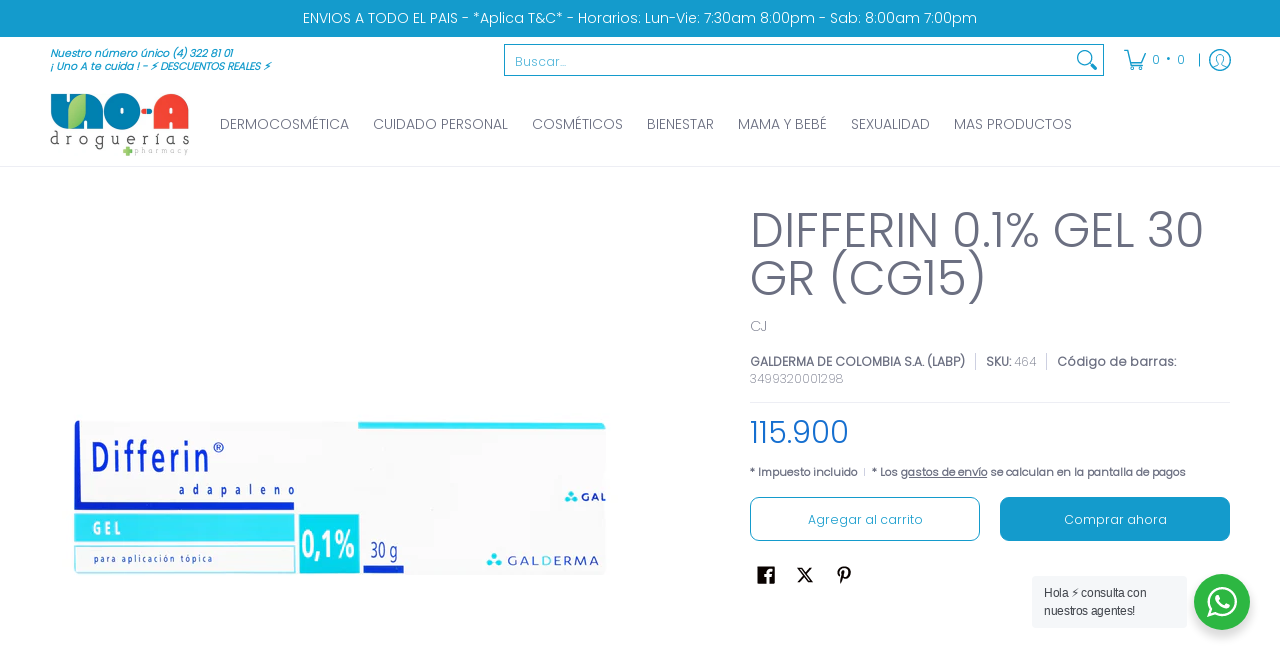

--- FILE ---
content_type: text/html; charset=utf-8
request_url: https://drogueriasunoa.com/products/differin-0-1-gel-30-gr?variant=43208676442243&section_id=template--20153503678595__main
body_size: 5174
content:
<div id="shopify-section-template--20153503678595__main" class="shopify-section"><style data-shopify>
  .dynamic-section-template--20153503678595__main { 
    --margin_padding: 25vh;--section-padding-top-mobile: 40px;
    --section-padding-top-desktop: 40px;
    --section-padding-bottom-mobile: 0px;
    --section-padding-bottom-desktop: 0px;
    --section-margin-bottom-mobile: 0px;
    --section-margin-bottom-desktop: 0px;
  }
  .dynamic-section-template--20153503678595__main .banner-section {}
</style>

<section id="product-id-template--20153503678595__main" 
         data-product-id="7885660881027" 
         data-variant-id="43208676442243"  
         data-section-id="template--20153503678595__main" 
         data-section-type="product_page"
         data-product-type="page"  
         data-product-url="/products/differin-0-1-gel-30-gr"  
         data-url="//drogueriasunoa.com/cdn/shop/t/20/assets/script.product.js?v=122290371928175755441762452982"
         data-atc="Agregar al carrito"
         data-cart="true"
         data-image="//drogueriasunoa.com/cdn/shop/files/3499320001298-1.jpg?v=1756356031&width=260"
         data-image-aspect="square"
         data-history="true"
         class="product-container product-id product-template--20153503678595__main product-template dynamic-section dynamic-section-template--20153503678595__main section-padding-top section-padding-bottom section-margin-bottom animate-section-div clearfix">

  

  <div class="container half-pad animate-section animate-section-margin load clearfix">
    <div class="product-grid-product-template product-grid-template--20153503678595__main">
      <div class="clearfix">
        
        
          <div class="product-images six left bottompad"><div id="main-product-image-template--20153503678595__main" 
     class="glider-contain featured-image featured-image-div-template--20153503678595__main main-image-template--20153503678595__main text-center relative"
     data-product-single-media-group>
  <a href="#product-details-template--20153503678595__main" title="Saltar al contenido principal" class="skip-to text-center visually-hidden">Saltar al contenido principal</a>
  
  
  
    
<figure         
              class="variant-image variant-image-template--20153503678595__main relative active visible"
              aria-hidden="true" 
              tabindex="0" 
              data-product-gallery-figure="0" 
              data-product-gallery-selected="true"
              data-media="31685553848451"
              data-media-type="image"
              >
              
              
<div class="media-container relative lazycontainer image-align">
                    <span>
  <img src="//drogueriasunoa.com/cdn/shop/files/3499320001298-1.jpg?v=1756356031&amp;width=2400" alt="&quot;&quot;" srcset="//drogueriasunoa.com/cdn/shop/files/3499320001298-1.jpg?v=1756356031&amp;width=580 580w, //drogueriasunoa.com/cdn/shop/files/3499320001298-1.jpg?v=1756356031&amp;width=1900 1900w, //drogueriasunoa.com/cdn/shop/files/3499320001298-1.jpg?v=1756356031&amp;width=2360 2360w" width="2400" height="2400" loading="eager" class="nopad js lazyload img-align square" fetchpriority="high" style="aspect-ratio:1.0;max-height:580px;max-width:580px;" sizes="(min-width: 600px) 360px, (min-width: 768px) 580px, calc(100vw - 60px)" data-aspectratio="1.0" data-source="//drogueriasunoa.com/cdn/shop/files/3499320001298-1.jpg?v=1756356031" data-src="//drogueriasunoa.com/cdn/shop/files/3499320001298-1.jpg?v=1756356031&amp;width=580" data-zoom="//drogueriasunoa.com/cdn/shop/files/3499320001298-1.jpg?v=1756356031&amp;width=1180">
</span>
                  </div>
            </figure>
    

  

  
</div>
  


</div>
               

        <div id="product-details-template--20153503678595__main" class="product-details five right text-left bottompad-quarter"><form method="post" action="/cart/add" id="add-item-form-template--20153503678595__main" accept-charset="UTF-8" class="go-to-cart-template--20153503678595__main product-form-template--20153503678595__main variants disabled form-validation clearfix" enctype="multipart/form-data" data-product-form=""><input type="hidden" name="form_type" value="product" /><input type="hidden" name="utf8" value="✓" />
            
            <input
              id="variantId-template--20153503678595__main"
              type="hidden"
              name="id"
              value="43208676442243"
            >
          
            <div class="tab-body"><div class="product-header clearfix"><h1 class="section-title-48">DIFFERIN 0.1% GEL 30 GR (CG15)</h1></div><div id="variants-variants_QQcJHC" class="variant_reload clearfix" data-product-options>


  
  
  
  <fieldset class="swatch selectors hidden" data-option-index="0">
    <legend>Title:&nbsp;<span>First</span></legend>
    


     <div class="swatch-element active" data-group="7885660881027template--20153503678595__main" data-value="First">
        
          <span class="swatch-label label" aria-hidden="true">First</span>
        
        <label for="first-0-7885660881027template--20153503678595__main" class="error swatch-label visually-hidden">First</label>
        <input id="first-0-7885660881027template--20153503678595__main" 
               class="selector selector-option"
               type="radio" 
               name="Title" 
               value="First"
               data-group="7885660881027template--20153503678595__main"
               data-variant-id="43208676442243"
               data-option-id="27100348547"
               
                checked/>
      </div>
  
  </fieldset>


    
  
</div><div class="clearfix"><p>CJ</p></div>
<p id="sku-41ace206-8454-4a3b-9eff-79a588e0590a" class="variant_reload product-logistics form-blocks" >

    
    
      <span data-variant-vendor class="vendor"><a href="/collections/vendors?q=GALDERMA%20DE%20COLOMBIA%20S.A.%20%28LABP%29" title="GALDERMA DE COLOMBIA S.A. (LABP)">GALDERMA DE COLOMBIA S.A. (LABP)</a></span>
    

    
    
<span data-variant-sku-seperator class="separator" aria-hidden="true"></span>    
      <span class="variant-sku"><span>SKU: </span> <span data-variant-sku>464</span></span>
    

    
    
<span data-variant-barcode-seperator class="separator" aria-hidden="true"></span>
      <span class="variant-sku"><span>Código de barras: </span> <span data-variant-barcode>3499320001298</span></span>
    

    
  </p>
 <div class="product-details-price clearfix"><h2 id="price-ce4ee419-d474-4eee-9130-6182b1a97679" class="variant_reload offers section-title-30">
  <span class="price-preview price price-field product-single__price" itemprop="price">
    <span data-variant-price class="money">115.900</span>
    <span data-variant-compare-at-price class="money hidden">115.900</span>
  </span>
  <span data-savings class="savings hidden">
    <span>Ahorra</span>
    <span data-savings-total>0
    </span>
  </span>
</h2>

<h3 id="price-unit-ce4ee419-d474-4eee-9130-6182b1a97679" data-unit-price class="variant_reload hidden clearfix"></h3><p data-tax-line><small><strong>* Impuesto incluido<span class="separator" aria-hidden="true"></span>* Los <a href="/policies/shipping-policy">gastos de envío</a> se calculan en la pantalla de pagos</strong></small></p></div><div class="shopify-payment-terms form-blocks clearfix" ></div><div id="buttons-dcd3fc6c-1d6c-4dec-ba1f-38dd806ed9cc" class="variant_reload clearfix"><div class="purchase-section two-column bottompad-half" data-smart="true" >
  <div>
    
<button type="submit" id="add-to-cart-template--20153503678595__main" class="btn outline add-to-cart auto-full-width" name="add" data-atc="Agregar al carrito" >Agregar al carrito</button>
      <p class="feedback"><span class="icon icon-times">
  <svg height="12" width="12" viewBox="0 0 24 24" aria-hidden="true" focusable="false" role="presentation" xmlns="http://www.w3.org/2000/svg" version="1.1" xmlns:xlink="http://www.w3.org/1999/xlink" xmlns:svgjs="http://svgjs.com/svgjs"><g><path d="M 5 5 L 19 19" fill="none" stroke="#156fd0" stroke-linecap="round" stroke-linejoin="round" stroke-width="3px"/><path d="M 19 5 L 5 19" fill="none" stroke="#156fd0" stroke-linecap="round" stroke-linejoin="round" stroke-width="3px"/></g></svg>
</span>
<span class="icon icon-check">
  <svg height="12" width="12" viewBox="0 0 24 24" aria-hidden="true" focusable="false" role="presentation" xmlns="http://www.w3.org/2000/svg" version="1.1" xmlns:xlink="http://www.w3.org/1999/xlink" xmlns:svgjs="http://svgjs.com/svgjs"><g><path d="M 19 5 L 9 19 L 5 15" fill="none" stroke="#1b6109" stroke-linecap="round" stroke-linejoin="round" stroke-width="3px"/></g></svg>
</span>
<span class="html"></span></p>
    
  </div>
  
  <div>
    <div data-shopify="payment-button" class="shopify-payment-button"> <shopify-accelerated-checkout recommended="null" fallback="{&quot;name&quot;:&quot;buy_it_now&quot;,&quot;wallet_params&quot;:{}}" access-token="43f243497d3d159edb31a5a4f52e1e81" buyer-country="CO" buyer-locale="es" buyer-currency="COP" variant-params="[{&quot;id&quot;:43208676442243,&quot;requiresShipping&quot;:true}]" shop-id="37539217539" enabled-flags="[&quot;ae0f5bf6&quot;]" > <div class="shopify-payment-button__button" role="button" disabled aria-hidden="true" style="background-color: transparent; border: none"> <div class="shopify-payment-button__skeleton">&nbsp;</div> </div> </shopify-accelerated-checkout> <small id="shopify-buyer-consent" class="hidden" aria-hidden="true" data-consent-type="subscription"> Este artículo es una compra recurrente o diferida. Al continuar, acepto la <span id="shopify-subscription-policy-button">política de cancelación</span> y autorizo a realizar cargos en mi forma de pago según los precios, la frecuencia y las fechas indicadas en esta página hasta que se prepare mi pedido o yo lo cancele, si está permitido. </small> </div>
  </div>
  
</div></div>
<div class="socials text-left">
  <ul class="unformatted">
    
    <li>
      <a target="_blank" href="//www.facebook.com/sharer.php?u=https://drogueriasunoa.com/products/differin-0-1-gel-30-gr" role="button" title="Compartir en Facebook" aria-label="Compartir en Facebook"><span class="icon icon-facebook">
  <svg height="18" width="18" viewBox="0 0 24 24" aria-hidden="true" focusable="false" role="presentation" xmlns="http://www.w3.org/2000/svg" version="1.1" xmlns:xlink="http://www.w3.org/1999/xlink" xmlns:svgjs="http://svgjs.com/svgjs"><g><path d="M12.5,23.5H1.5a1,1,0,0,1-1-1V1.5a1,1,0,0,1,1-1h21a1,1,0,0,1,1,1v21a1,1,0,0,1-1,1h-6v-9h2.559a.5.5,0,0,0,.5-.438l.375-3a.5.5,0,0,0-.5-.562H16.5V9.185A1.687,1.687,0,0,1,18.186,7.5H20a.5.5,0,0,0,.5-.5V4a.5.5,0,0,0-.5-.5H18.186A5.692,5.692,0,0,0,12.5,9.185V10.5H10a.5.5,0,0,0-.5.5v3a.5.5,0,0,0,.5.5h2.5v9Z" fill="currentColor"/></g></svg>
</span></a>
    </li>
    
    
    <li>
      <a target="_blank" href="//x.com/intent/tweet?text=DIFFERIN%200.1%25%20GEL%2030%20GR%20(CG15)&amp;url=https://drogueriasunoa.com/products/differin-0-1-gel-30-gr" role="button" title="Publicar en X" aria-label="Publicar en X"><span class="icon icon-x">
  <svg height="18" width="18" viewBox="0 0 24 24" aria-hidden="true" focusable="false" role="presentation" xmlns="http://www.w3.org/2000/svg" version="1.1" xmlns:xlink="http://www.w3.org/1999/xlink" xmlns:svgjs="http://svgjs.com/svgjs"><g><path d="M18.244 2.25h3.308l-7.227 8.26 8.502 11.24H16.17l-5.214-6.817L4.99 21.75H1.68l7.73-8.835L1.254 2.25H8.08l4.713 6.231zm-1.161 17.52h1.833L7.084 4.126H5.117z" fill="currentColor"></path></g></svg>
</span></a>
    </li>
    
    
    <li>
      <a target="_blank" href="//pinterest.com/pin/create/button/?url=https://drogueriasunoa.com/products/differin-0-1-gel-30-gr&amp;media=//drogueriasunoa.com/cdn/shop/files/3499320001298-1.jpg?v=1756356031&width=1024&amp;description=DIFFERIN%200.1%25%20GEL%2030%20GR%20(CG15)" role="button" title="Fijar en Pinterest" aria-label="Fijar en Pinterest"><span class="icon icon-pinterest">
  <svg height="18" width="18" viewBox="0 0 24 24" aria-hidden="true" focusable="false" role="presentation" xmlns="http://www.w3.org/2000/svg" version="1.1" xmlns:xlink="http://www.w3.org/1999/xlink" xmlns:svgjs="http://svgjs.com/svgjs"><g><path d="M12.637.5C6.36.5,3.2,5,3.2,8.752c0,2.273.861,4.3,2.705,5.047a.454.454,0,0,0,.661-.33c.062-.231.207-.816.271-1.061a.64.64,0,0,0-.19-.736,3.8,3.8,0,0,1-.872-2.59,6.257,6.257,0,0,1,6.5-6.328c3.548,0,5.5,2.168,5.5,5.063,0,3.808-1.687,7.024-4.19,7.024A2.045,2.045,0,0,1,11.5,12.3c.4-1.675,1.167-3.479,1.167-4.687a1.77,1.77,0,0,0-1.782-1.984c-1.413,0-2.548,1.461-2.548,3.42a5.072,5.072,0,0,0,.422,2.09l-1.7,7.2a14.8,14.8,0,0,0-.04,5.02.176.176,0,0,0,.314.078,14.145,14.145,0,0,0,2.385-4.325c.162-.589.929-3.632.929-3.632a3.785,3.785,0,0,0,3.227,1.646C18.119,17.121,21,13.25,21,8.069,21,4.151,17.682.5,12.637.5Z" fill="currentColor"/></g></svg>
</span></a>
    </li>
    
  </ul>
</div>
</div>
<script type="application/json" id="ProductJson-template--20153503678595__main">
    {
      "product_url": "\/products\/differin-0-1-gel-30-gr",
      "product_info": {"id":7885660881027,"title":"DIFFERIN 0.1% GEL 30 GR (CG15)","handle":"differin-0-1-gel-30-gr","description":"\u003cp\u003eTU PIEL HABLA DE TU SALUD. ES UN MEDICAMENTO NO EXCEDER SU CONSUMO LEER INDICACIONES Y CONTRAINDICACIONES EN LA ETIQUETA SI LOS SINTOMAS PERSISTEN CONSULTE A SU MEDICO.          COMPRALO YA ACUMULA PUNTOS CON CADA COMPRA Y RED_MELOS EN TUS PRODUCTOS FAVORITOS PRODUCTO DISPONIBLE EN DROGUERIAS UNO A!\u003c\/p\u003e","published_at":"2025-12-04T10:44:55-05:00","created_at":"2023-05-02T14:36:11-05:00","vendor":"GALDERMA DE COLOMBIA S.A. (LABP)","type":"5 CUIDADO DERMO (PIEL)","tags":["5 CUIDADO DERMO (PIEL)"],"price":11590000,"price_min":11590000,"price_max":11590000,"available":true,"price_varies":false,"compare_at_price":11590000,"compare_at_price_min":11590000,"compare_at_price_max":11590000,"compare_at_price_varies":false,"variants":[{"id":43208676442243,"title":"First","option1":"First","option2":null,"option3":null,"sku":"464","requires_shipping":true,"taxable":true,"featured_image":null,"available":true,"name":"DIFFERIN 0.1% GEL 30 GR (CG15) - First","public_title":"First","options":["First"],"price":11590000,"weight":0,"compare_at_price":11590000,"inventory_management":"shopify","barcode":"3499320001298","requires_selling_plan":false,"selling_plan_allocations":[]}],"images":["\/\/drogueriasunoa.com\/cdn\/shop\/files\/3499320001298-1.jpg?v=1756356031"],"featured_image":"\/\/drogueriasunoa.com\/cdn\/shop\/files\/3499320001298-1.jpg?v=1756356031","options":["Title"],"media":[{"alt":"\"\"","id":31685553848451,"position":1,"preview_image":{"aspect_ratio":1.0,"height":2400,"width":2400,"src":"\/\/drogueriasunoa.com\/cdn\/shop\/files\/3499320001298-1.jpg?v=1756356031"},"aspect_ratio":1.0,"height":2400,"media_type":"image","src":"\/\/drogueriasunoa.com\/cdn\/shop\/files\/3499320001298-1.jpg?v=1756356031","width":2400}],"requires_selling_plan":false,"selling_plan_groups":[],"content":"\u003cp\u003eTU PIEL HABLA DE TU SALUD. ES UN MEDICAMENTO NO EXCEDER SU CONSUMO LEER INDICACIONES Y CONTRAINDICACIONES EN LA ETIQUETA SI LOS SINTOMAS PERSISTEN CONSULTE A SU MEDICO.          COMPRALO YA ACUMULA PUNTOS CON CADA COMPRA Y RED_MELOS EN TUS PRODUCTOS FAVORITOS PRODUCTO DISPONIBLE EN DROGUERIAS UNO A!\u003c\/p\u003e"},
      "product_variants": [{"name":"Title","position":1,"values":["First"]}],
      "variant_type": "radio",
      "onboarding": false,
      "template": "page", 
      "use_history": true, 
      "zoom_enable": false,
      "loop_enable": true,
      "option_type": "block",    
      "text": {
        "product_free": "Gratis",
        "product_available": "Agregar al carrito",
        "product_unavailable": "Agotado"
      }
    }
  </script>
  <script type="application/json" id="ModelJson-template--20153503678595__main">
      []
  </script>
<input type="hidden" name="product-id" value="7885660881027" /><input type="hidden" name="section-id" value="template--20153503678595__main" /></form>
        
        </div>
        
      </div>
    </div>
  </div>
  
</section>

<script type="application/ld+json">
  {"@context":"http:\/\/schema.org\/","@id":"\/products\/differin-0-1-gel-30-gr#product","@type":"ProductGroup","brand":{"@type":"Brand","name":"GALDERMA DE COLOMBIA S.A. (LABP)"},"category":"Medicinas y medicamentos","description":"TU PIEL HABLA DE TU SALUD. ES UN MEDICAMENTO NO EXCEDER SU CONSUMO LEER INDICACIONES Y CONTRAINDICACIONES EN LA ETIQUETA SI LOS SINTOMAS PERSISTEN CONSULTE A SU MEDICO.          COMPRALO YA ACUMULA PUNTOS CON CADA COMPRA Y RED_MELOS EN TUS PRODUCTOS FAVORITOS PRODUCTO DISPONIBLE EN DROGUERIAS UNO A!","hasVariant":[{"@id":"\/products\/differin-0-1-gel-30-gr?variant=43208676442243#variant","@type":"Product","gtin":"3499320001298","image":"https:\/\/drogueriasunoa.com\/cdn\/shop\/files\/3499320001298-1.jpg?v=1756356031\u0026width=1920","name":"DIFFERIN 0.1% GEL 30 GR (CG15) - First","offers":{"@id":"\/products\/differin-0-1-gel-30-gr?variant=43208676442243#offer","@type":"Offer","availability":"http:\/\/schema.org\/InStock","price":"115900.00","priceCurrency":"COP","url":"https:\/\/drogueriasunoa.com\/products\/differin-0-1-gel-30-gr?variant=43208676442243"},"sku":"464"}],"name":"DIFFERIN 0.1% GEL 30 GR (CG15)","productGroupID":"7885660881027","url":"https:\/\/drogueriasunoa.com\/products\/differin-0-1-gel-30-gr"}
</script>

</div>

--- FILE ---
content_type: text/javascript;charset=utf-8
request_url: https://assets.cloudlift.app/api/assets/upload.js?shop=uno-a-droguerias.myshopify.com
body_size: 4061
content:
window.Cloudlift = window.Cloudlift || {};window.Cloudlift.upload = { config: {"app":"upload","shop":"uno-a-droguerias.myshopify.com","url":"https://drogueriasunoa.com","api":"https://api.cloudlift.app","assets":"https://cdn.jsdelivr.net/gh/cloudlift-app/cdn@0.14.28","mode":"prod","currencyFormats":{"moneyFormat":"{{ amount_no_decimals_with_comma_separator }}","moneyWithCurrencyFormat":"{{ amount_no_decimals_with_comma_separator }}"},"resources":["https://cdn.jsdelivr.net/gh/cloudlift-app/cdn@0.14.28/static/app-upload.css","https://cdn.jsdelivr.net/gh/cloudlift-app/cdn@0.14.28/static/app-upload.js"],"locale":"es","i18n":{"upload.config.image.editor.color.exposure":"Exposición","upload.config.file.load.error":"Error durante la carga","upload.config.file.size.notavailable":"Tamaño no disponible","upload.config.error.required":"Cargue un archivo por favor","upload.config.image.editor.crop.rotate.right":"Rotar a la Derecha","upload.config.file.button.undo":"Deshacer","upload.config.error.fileCountMin":"Cargue al menos {min} archivo (s)","upload.config.image.resolution.expected.min":"La Resolución Mínima es {minResolution}","upload.config.file.upload.error.revert":"Error durante la reversión","upload.config.image.size.tobig":"Tamaño de imagen demasiado grande.","upload.config.image.editor.resize.height":"Altura","upload.config.error.inapp":"Error de carga","upload.config.image.editor.crop.aspect.ratio":"Razón de Aspecto","upload.config.image.editor.button.cancel":"Cancelar","upload.config.image.editor.status.error":"Error al cargar la imagen","upload.config.file.button.retry":"Reintentar","upload.config.image.editor.util.markup.text":"Texto","upload.config.image.ratio.expected":"La razón de aspecto esperada es {ratio}","upload.config.file.button.remove":"Eliminar","upload.config.image.resolution.expected.max":"La Resolución Máxima es {maxResolution}","upload.config.error.inapp.facebook":"Por favor, abre la página fuera de Facebook","upload.config.image.editor.util.markup.size":"Tamaño","upload.config.image.size.expected.max":"El tamaño máximo es {maxWidth} × {maxHeight}","upload.config.image.editor.util.markup.select":"Elegir","upload.config.file.uploading":"Subiendo","upload.config.image.editor.resize.width":"Ancho","upload.config.image.editor.crop.flip.horizontal":"Espejar Horizontal","upload.config.file.link":"\uD83D\uDD17","upload.config.image.editor.status.loading":"Carga de imágenes","upload.config.image.editor.status.processing":"Procesando la imagen","upload.config.file.loading":"Cargando","upload.config.file.upload.canceled":"Subida cancelada","upload.config.file.upload.cancel":"CANCELAR","upload.config.image.editor.crop.rotate.left":"Rotar a la Izquierda","upload.config.file.type.notallowed":"Tipo de archivo no permitido","upload.config.file.type.expected":"Espera {lastType}","upload.config.image.editor.util.markup":"Modificar","upload.config.file.button.cancel":"Cancelar","upload.config.image.editor.status.waiting":"Esperando imagen ...","upload.config.file.upload.retry":"Pulsa para reintentar","upload.config.image.editor.resize.apply":"Aplicar","upload.config.image.editor.color.contrast":"Contraste","upload.config.file.size.tobig":"El archivo es demasiado grande.","upload.config.dragdrop":"Arrastra y suelta tus archivos o <u>navega</u>","upload.config.file.upload.undo":"toca para deshacer","upload.config.image.editor.color.saturation":"Saturación","upload.config.file.button.upload":"Cargar","upload.config.file.size.waiting":"esperando","upload.config.image.editor.util.color":"Colores","upload.config.error.inputs":"Por favor, rellene todos los campos obligatorios","upload.config.image.editor.util.markup.circle":"Circulo","upload.config.image.type.notsupported":"Tipo de imagen no compatible.","upload.config.image.editor.crop.flip.vertical":"Espejar Vertical","upload.config.image.size.expected.min":"El tamaño mínimo es {minWidth} × {minHeight}","upload.config.image.editor.button.reset":"Restablecer","upload.config.image.ratio.invalid":"La razón de aspecto no es válida","upload.config.error.ready":"Espera a que se complete la carga","upload.config.image.editor.crop.zoom":"Zoom","upload.config.file.upload.error.remove":"Error durante la eliminación","upload.config.image.editor.util.markup.remove":"Eliminar","upload.config.image.resolution.max":"La Resolución es demasiado Alta","upload.config.image.editor.util.crop":"Recortar","upload.config.image.editor.color.brightness":"Brillo","upload.config.image.editor.util.markup.draw":"Dibujar","upload.config.image.editor.util.resize":"Modificar Tamaño","upload.config.file.upload.error":"Error durante la carga del archivo","upload.config.image.editor.util.filter":"Filtro","upload.config.file.upload.complete":"Carga completa","upload.config.error.inapp.instagram":"Por favor, abre la página fuera de Instagram","upload.config.image.editor.util.markup.arrow":"Flecha","upload.config.file.size.max":"El tamaño máximo de archivo es {filesize}","upload.config.image.resolution.min":"La Resolución es demasiado Baja","upload.config.image.editor.util.markup.square":"Cuadrado","upload.config.image.size.tosmall":"La imagen es demasiado pequeña","upload.config.file.button.abort":"Cancelar","upload.config.image.editor.button.confirm":"Cargar"},"level":1,"version":"0.14.28","setup":true,"fields":[{"uuid":"clea3c4qwphz","required":false,"hidden":false,"field":"Carga tu formula","propertyTransform":true,"fieldProperty":"attributes","fieldId":"_cl-upload","fieldThumbnail":"thumbnail","fieldThumbnailPreview":true,"className":"","label":"DE SER NECESARIO, CARGA TU FORMULA MÉDICA - NUESTRO EQUIPO LA VERIFICARA ANTES DE HACER EL ENVIO.","text":"Arrastra y suelta tu formula médica aquí.","selector":"","conditionMode":0,"conditions":[],"styles":{"file-grid":"0","max-height":"600px","min-height":"50px","font-family":"-apple-system, BlinkMacSystemFont, 'Segoe UI', Roboto,\nHelvetica, Arial, sans-serif, 'Apple Color Emoji', 'Segoe UI Emoji',\n'Segoe UI Symbol'","input-order":"top","label-color":"#555","file-counter":"0","input-margin":"10px","buttons-color":"#fff","file-multiple":"0","label-font-size":"16px","label-color-drop":"#555","area-border-radius":"5px","file-border-radius":"5px","label-font-size-drop":"16px","area-background-color":"#eee","file-background-color":"#555","buttons-background-color":"rgba(0,0,0,0.5)","upload-error-background-color":"#FF0000","upload-success-background-color":"#008000"},"theme":"default","css":"#clea3c4qwphz .cl-hide{display:none!important}#clea3c4qwphz .cl-upload--label{color:#555;font-size:16px;display:block}#clea3c4qwphz .cl-upload--input-field{margin-bottom:10px}#clea3c4qwphz .cl-upload--input{width:100%;box-sizing:border-box;padding:10px 18px;margin:0;border:1px solid #eee;border-radius:5px}#clea3c4qwphz input[type=checkbox].cl-upload--input,#clea3c4qwphz input[type=radio].cl-upload--input{width:1.2em;cursor:pointer}#clea3c4qwphz input[type=radio].cl-upload--input{vertical-align:middle;margin-right:10px}#clea3c4qwphz input[type=color].cl-upload--input{width:40px;height:40px;cursor:pointer;padding:0;border:0}#clea3c4qwphz input[type=radio]+.cl-upload-color-rect{margin-right:10px;margin-bottom:10px}#clea3c4qwphz input[type=radio]:checked+.cl-upload-color-rect{border:2px solid #404040}#clea3c4qwphz .cl-upload-color-rect{width:30px;height:30px;display:inline-block;vertical-align:middle;border-radius:3px}#clea3c4qwphz .cl-upload--invalid{border-color:#e60000}#clea3c4qwphz .cl-upload--errors{overflow:hidden;transition:max-height 2s ease-out;max-height:0}#clea3c4qwphz .cl-upload--errors.open{max-height:400px}#clea3c4qwphz .cl-upload--error{text-align:center;font-size:14px;cursor:pointer;position:relative;opacity:1;font-family:-apple-system,BlinkMacSystemFont,'Segoe UI',Roboto,Helvetica,Arial,sans-serif,'Apple Color Emoji','Segoe UI Emoji','Segoe UI Symbol';box-sizing:border-box;color:#fff;background-color:#f00;padding:.3rem .7rem;margin-bottom:.7rem;border:1px solid transparent;border-color:#e60000;border-radius:5px}#clea3c4qwphz .cl-upload--error:after{content:'x';position:absolute;right:1rem;top:.25rem}#clea3c4qwphz .cl-upload--error.dismissed{opacity:0;transition:opacity .3s ease-out}#clea3c4qwphz .filepond--root{font-family:-apple-system,BlinkMacSystemFont,'Segoe UI',Roboto,Helvetica,Arial,sans-serif,'Apple Color Emoji','Segoe UI Emoji','Segoe UI Symbol'}#clea3c4qwphz .filepond--root .filepond--drop-label{min-height:50px}#clea3c4qwphz .filepond--file-action-button{cursor:pointer;min-height:auto!important;height:1.625em}#clea3c4qwphz .filepond--drop-label{color:#555}#clea3c4qwphz .filepond--drop-label label{cursor:pointer;width:auto!important;height:auto!important;position:relative!important;color:#555!important;font-size:16px!important}#clea3c4qwphz .filepond--drop-label u{cursor:pointer;text-decoration-color:#555}#clea3c4qwphz .filepond--label-action{text-decoration-color:#555}#clea3c4qwphz .filepond--panel-root{background-color:#eee!important}#clea3c4qwphz .filepond--panel-root{border-radius:5px}#clea3c4qwphz .filepond--item-panel,#clea3c4qwphz .filepond--file-poster-wrapper,#clea3c4qwphz .filepond--image-preview-wrapper{border-radius:5px}#clea3c4qwphz .filepond--item-panel{background-color:#555!important}#clea3c4qwphz .filepond--drip-blob{background-color:#999}#clea3c4qwphz .filepond--file-action-button{background-color:rgba(0,0,0,0.5)}#clea3c4qwphz .filepond--file-action-button{color:#fff}#clea3c4qwphz .filepond--file-action-button:hover,#clea3c4qwphz .filepond--file-action-button:focus{box-shadow:0 0 0 .125em #fff}#clea3c4qwphz .filepond--file{color:#fff;font-size:16px}#clea3c4qwphz [data-filepond-item-state*='error'] .filepond--item-panel,#clea3c4qwphz [data-filepond-item-state*='invalid'] .filepond--item-panel{background-color:#f00!important}#clea3c4qwphz [data-filepond-item-state*='invalid'] .filepond--file{color:#fff}#clea3c4qwphz [data-filepond-item-state='processing-complete'] .filepond--item-panel{background-color:#008000!important}#clea3c4qwphz [data-filepond-item-state='processing-complete'] .filepond--file{color:#fff}#clea3c4qwphz .filepond--image-preview-overlay-idle{color:rgba(34,34,34,0.8)}#clea3c4qwphz .filepond--image-preview,#clea3c4qwphz .filepond--file-poster{background-color:#555}#clea3c4qwphz .filepond--image-preview-overlay-success{color:#008000}#clea3c4qwphz .filepond--image-preview-overlay-failure{color:#f00}","fileMimeTypes":[],"fileMimeTypesValidate":false,"fileSizeMaxPlan":10,"fileMultiple":false,"fileCountMin":0,"fileCountMax":10,"fileCounter":false,"fileQuantity":false,"fileFetch":false,"fileSubmitRemove":true,"fileSubmitClear":false,"fileName":false,"fileGrid":false,"imagePreview":true,"imageSizeValidate":false,"imageThumbnail":false,"imageThumbnailWidth":500,"imageThumbnailHeight":500,"convert":false,"convertInfo":false,"convertInfoPagesQuantity":false,"convertInfoLengthQuantity":false,"pdfMultiPage":false,"pdfTransparent":false,"serverTransform":false,"imageOriginal":false,"imageEditor":false,"imageEditorOpen":true,"imageEditorCropRestrict":false,"imageEditorCropRatios":[{"label":"Free","value":""},{"label":"Portrait","value":"3:2"},{"label":"Square","value":"1:1"},{"label":"Landscape","value":"4:3"}],"imageEditorUtils":[],"imageEditorPintura":false,"inputFields":[],"variantConfigs":[],"variantConfig":false}],"extensions":""}};loadjs=function(){var a=function(){},c={},u={},f={};function o(e,n){if(e){var t=f[e];if(u[e]=n,t)for(;t.length;)t[0](e,n),t.splice(0,1)}}function l(e,n){e.call&&(e={success:e}),n.length?(e.error||a)(n):(e.success||a)(e)}function h(t,r,s,i){var c,o,e=document,n=s.async,u=(s.numRetries||0)+1,f=s.before||a,l=t.replace(/^(css|img)!/,"");i=i||0,/(^css!|\.css$)/.test(t)?((o=e.createElement("link")).rel="stylesheet",o.href=l,(c="hideFocus"in o)&&o.relList&&(c=0,o.rel="preload",o.as="style")):/(^img!|\.(png|gif|jpg|svg)$)/.test(t)?(o=e.createElement("img")).src=l:((o=e.createElement("script")).src=t,o.async=void 0===n||n),!(o.onload=o.onerror=o.onbeforeload=function(e){var n=e.type[0];if(c)try{o.sheet.cssText.length||(n="e")}catch(e){18!=e.code&&(n="e")}if("e"==n){if((i+=1)<u)return h(t,r,s,i)}else if("preload"==o.rel&&"style"==o.as)return o.rel="stylesheet";r(t,n,e.defaultPrevented)})!==f(t,o)&&e.head.appendChild(o)}function t(e,n,t){var r,s;if(n&&n.trim&&(r=n),s=(r?t:n)||{},r){if(r in c)throw"LoadJS";c[r]=!0}function i(n,t){!function(e,r,n){var t,s,i=(e=e.push?e:[e]).length,c=i,o=[];for(t=function(e,n,t){if("e"==n&&o.push(e),"b"==n){if(!t)return;o.push(e)}--i||r(o)},s=0;s<c;s++)h(e[s],t,n)}(e,function(e){l(s,e),n&&l({success:n,error:t},e),o(r,e)},s)}if(s.returnPromise)return new Promise(i);i()}return t.ready=function(e,n){return function(e,t){e=e.push?e:[e];var n,r,s,i=[],c=e.length,o=c;for(n=function(e,n){n.length&&i.push(e),--o||t(i)};c--;)r=e[c],(s=u[r])?n(r,s):(f[r]=f[r]||[]).push(n)}(e,function(e){l(n,e)}),t},t.done=function(e){o(e,[])},t.reset=function(){c={},u={},f={}},t.isDefined=function(e){return e in c},t}();!function(e){loadjs(e.resources,"assets",{success:function(){var n,t="cloudlift."+e.app+".ready";"function"==typeof Event?n=new Event(t):(n=document.createEvent("Event")).initEvent(t,!0,!0),window.dispatchEvent(n)},error:function(e){console.error("failed to load assets",e)}})}(window.Cloudlift.upload.config);

--- FILE ---
content_type: text/javascript; charset=utf-8
request_url: https://drogueriasunoa.com/products/differin-0-1-gel-30-gr.js?currency=COP&country=CO
body_size: 308
content:
{"id":7885660881027,"title":"DIFFERIN 0.1% GEL 30 GR (CG15)","handle":"differin-0-1-gel-30-gr","description":"\u003cp\u003eTU PIEL HABLA DE TU SALUD. ES UN MEDICAMENTO NO EXCEDER SU CONSUMO LEER INDICACIONES Y CONTRAINDICACIONES EN LA ETIQUETA SI LOS SINTOMAS PERSISTEN CONSULTE A SU MEDICO.          COMPRALO YA ACUMULA PUNTOS CON CADA COMPRA Y RED_MELOS EN TUS PRODUCTOS FAVORITOS PRODUCTO DISPONIBLE EN DROGUERIAS UNO A!\u003c\/p\u003e","published_at":"2025-12-04T10:44:55-05:00","created_at":"2023-05-02T14:36:11-05:00","vendor":"GALDERMA DE COLOMBIA S.A. (LABP)","type":"5 CUIDADO DERMO (PIEL)","tags":["5 CUIDADO DERMO (PIEL)"],"price":11590000,"price_min":11590000,"price_max":11590000,"available":true,"price_varies":false,"compare_at_price":11590000,"compare_at_price_min":11590000,"compare_at_price_max":11590000,"compare_at_price_varies":false,"variants":[{"id":43208676442243,"title":"First","option1":"First","option2":null,"option3":null,"sku":"464","requires_shipping":true,"taxable":true,"featured_image":null,"available":true,"name":"DIFFERIN 0.1% GEL 30 GR (CG15) - First","public_title":"First","options":["First"],"price":11590000,"weight":0,"compare_at_price":11590000,"inventory_management":"shopify","barcode":"3499320001298","requires_selling_plan":false,"selling_plan_allocations":[]}],"images":["\/\/cdn.shopify.com\/s\/files\/1\/0375\/3921\/7539\/files\/3499320001298-1.jpg?v=1756356031"],"featured_image":"\/\/cdn.shopify.com\/s\/files\/1\/0375\/3921\/7539\/files\/3499320001298-1.jpg?v=1756356031","options":[{"name":"Title","position":1,"values":["First"]}],"url":"\/products\/differin-0-1-gel-30-gr","media":[{"alt":"\"\"","id":31685553848451,"position":1,"preview_image":{"aspect_ratio":1.0,"height":2400,"width":2400,"src":"https:\/\/cdn.shopify.com\/s\/files\/1\/0375\/3921\/7539\/files\/3499320001298-1.jpg?v=1756356031"},"aspect_ratio":1.0,"height":2400,"media_type":"image","src":"https:\/\/cdn.shopify.com\/s\/files\/1\/0375\/3921\/7539\/files\/3499320001298-1.jpg?v=1756356031","width":2400}],"requires_selling_plan":false,"selling_plan_groups":[]}

--- FILE ---
content_type: text/javascript
request_url: https://drogueriasunoa.com/cdn/shop/t/20/assets/script.custom.js?v=151573428181018681401762452982
body_size: -693
content:
//# sourceMappingURL=/cdn/shop/t/20/assets/script.custom.js.map?v=151573428181018681401762452982


--- FILE ---
content_type: text/javascript; charset=utf-8
request_url: https://drogueriasunoa.com/products/differin-0-1-gel-30-gr.js
body_size: 112
content:
{"id":7885660881027,"title":"DIFFERIN 0.1% GEL 30 GR (CG15)","handle":"differin-0-1-gel-30-gr","description":"\u003cp\u003eTU PIEL HABLA DE TU SALUD. ES UN MEDICAMENTO NO EXCEDER SU CONSUMO LEER INDICACIONES Y CONTRAINDICACIONES EN LA ETIQUETA SI LOS SINTOMAS PERSISTEN CONSULTE A SU MEDICO.          COMPRALO YA ACUMULA PUNTOS CON CADA COMPRA Y RED_MELOS EN TUS PRODUCTOS FAVORITOS PRODUCTO DISPONIBLE EN DROGUERIAS UNO A!\u003c\/p\u003e","published_at":"2025-12-04T10:44:55-05:00","created_at":"2023-05-02T14:36:11-05:00","vendor":"GALDERMA DE COLOMBIA S.A. (LABP)","type":"5 CUIDADO DERMO (PIEL)","tags":["5 CUIDADO DERMO (PIEL)"],"price":11590000,"price_min":11590000,"price_max":11590000,"available":true,"price_varies":false,"compare_at_price":11590000,"compare_at_price_min":11590000,"compare_at_price_max":11590000,"compare_at_price_varies":false,"variants":[{"id":43208676442243,"title":"First","option1":"First","option2":null,"option3":null,"sku":"464","requires_shipping":true,"taxable":true,"featured_image":null,"available":true,"name":"DIFFERIN 0.1% GEL 30 GR (CG15) - First","public_title":"First","options":["First"],"price":11590000,"weight":0,"compare_at_price":11590000,"inventory_management":"shopify","barcode":"3499320001298","requires_selling_plan":false,"selling_plan_allocations":[]}],"images":["\/\/cdn.shopify.com\/s\/files\/1\/0375\/3921\/7539\/files\/3499320001298-1.jpg?v=1756356031"],"featured_image":"\/\/cdn.shopify.com\/s\/files\/1\/0375\/3921\/7539\/files\/3499320001298-1.jpg?v=1756356031","options":[{"name":"Title","position":1,"values":["First"]}],"url":"\/products\/differin-0-1-gel-30-gr","media":[{"alt":"\"\"","id":31685553848451,"position":1,"preview_image":{"aspect_ratio":1.0,"height":2400,"width":2400,"src":"https:\/\/cdn.shopify.com\/s\/files\/1\/0375\/3921\/7539\/files\/3499320001298-1.jpg?v=1756356031"},"aspect_ratio":1.0,"height":2400,"media_type":"image","src":"https:\/\/cdn.shopify.com\/s\/files\/1\/0375\/3921\/7539\/files\/3499320001298-1.jpg?v=1756356031","width":2400}],"requires_selling_plan":false,"selling_plan_groups":[]}

--- FILE ---
content_type: application/x-javascript; charset=utf-8
request_url: https://bundler.nice-team.net/app/shop/status/uno-a-droguerias.myshopify.com.js?1766376686
body_size: -365
content:
var bundler_settings_updated='1669999352';